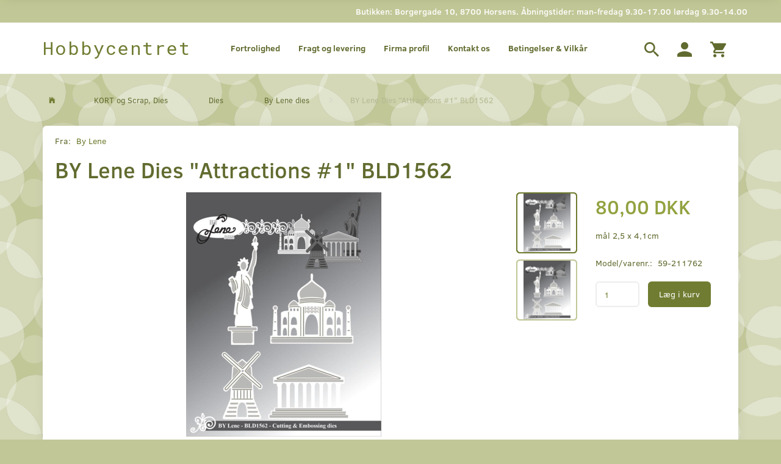

--- FILE ---
content_type: text/html; charset=UTF-8
request_url: https://hobbycentret.dk/by-lene-dies-367/by-lene-dies-attractions-1-bld1562-p19389
body_size: 24430
content:
<!doctype html>
<html class="no-js  "
	lang="da"
>
<head>
			<title>BY Lene Dies &quot;Attractions #1&quot; BLD1562 | KUN 80,00 DKK</title>
		<meta charset="utf-8">
		<meta http-equiv="X-UA-Compatible" content="IE=edge">
				<meta name="description" content="Køb BY Lene Dies &amp;quot;Attractions #1&amp;quot; BLD1562 til KUN 80,00 DKK hos  Hobbycentret | Stort Online Udvalg | Fysisk butik i Horsens">
				<meta name="keywords" content="">
		<meta name="viewport" content="width=device-width, initial-scale=1">
											
	<meta property="og:site_name" content="Hobbybutik i Horsens | Køb Kreative Ting | Online &amp; Fysisk hobbyshop">
	<meta property="og:type" content="product">
	<meta property="og:title" content="BY Lene Dies &quot;Attractions #1&quot; BLD1562 | KUN 80,00 DKK">
	<meta property="og:url" content="https://hobbycentret.dk/by-lene-dies-367/by-lene-dies-attractions-1-bld1562-p19389">
	<meta property="og:image" content="https://hobbycentret.dk/media/cache/fb_image_thumb/product-images/19/38/9/211762-by-lene-dies-attractions-1-bld15621681839831.9079.jpg.jpeg?1681839831">
	<meta property="og:description" content="mål 2,5 x 4,1cm">
					<link rel="alternate" hreflang="x-default" href="https://hobbycentret.dk/by-lene-dies-367/by-lene-dies-attractions-1-bld1562-p19389">
			<link rel="alternate" hreflang="da-dk" href="https://hobbycentret.dk/by-lene-dies-367/by-lene-dies-attractions-1-bld1562-p19389">
		
	<link rel="apple-touch-icon" href="/apple-touch-icon.png?v=703843044">
	<link rel="icon" href="/favicon.ico?v=15113656">

			<noscript>
	<style>
		.mm-inner .dropup,
		.mm-inner .dropdown {
			position: relative !important;
		}

		.dropdown:hover > .dropdown-menu {
			display: block !important;
			visibility: visible !important;
			opacity: 1;
		}

		.image.loading {
			opacity: 1;
		}

		.search-popup:hover .search {
			display: block;
		}
	</style>
</noscript>

<link rel="stylesheet" href="/build/frontend-theme/480.04a0f6ae.css"><link rel="stylesheet" href="/build/frontend-theme/theme.35f7cb2e.css">
	
			<script id="obbIePolyfills">

	/**
	 * Object.assign() for IE11
	 * https://developer.mozilla.org/en-US/docs/Web/JavaScript/Reference/Global_Objects/Object/assign#Polyfill
	 */
	if (typeof Object.assign !== 'function') {

		Object.defineProperty(Object, 'assign', {

			value: function assign(target, varArgs) {

				// TypeError if undefined or null
				if (target == null) {
					throw new TypeError('Cannot convert undefined or null to object');
				}

				var to = Object(target);

				for (var index = 1; index < arguments.length; index++) {

					var nextSource = arguments[index];

					if (nextSource != null) {

						for (var nextKey in nextSource) {

							// Avoid bugs when hasOwnProperty is shadowed
							if (Object.prototype.hasOwnProperty.call(nextSource, nextKey)) {
								to[nextKey] = nextSource[nextKey];
							}
						}
					}
				}

				return to;
			},

			writable: true,
			configurable: true
		});
	}

</script>
<script id="obbJqueryShim">

		!function(){var n=[],t=function(t){n.push(t)},o={ready:function(n){t(n)}};window.jQuery=window.$=function(n){return"function"==typeof n&&t(n),o},document.addEventListener("obbReady",function(){for(var t=n.shift();t;)t(),t=n.shift()})}();

	
</script>

<script id="obbInit">

	document.documentElement.className += (self === top) ? ' not-in-iframe' : ' in-iframe';

	window.obb = {

		DEVMODE: false,

		components: {},

		constants: {
			IS_IN_IFRAME: (self !== top),
		},

		data: {
			possibleDiscountUrl: '/discount/check-product',
			possibleWishlistUrl: '/wishlist/check',
			buildSliderUrl: '/slider',
		},

		fn: {},

		jsServerLoggerEnabled: false,
	};

</script>
<script id="obbConstants">

	/** @lends obbConstants */
	obb.constants = {
		HOST: 'https://hobbycentret.dk',

		// Environment
		IS_PROD_MODE: true,
		IS_DEV_MODE: false,
		IS_TEST_MODE: false,
		IS_TEST_RUNNING: document.documentElement.hasAttribute('webdriver'),

		// Browser detection
		// https://stackoverflow.com/a/23522755/1949503
		IS_BROWSER_SAFARI: /^((?!chrome|android).)*safari/i.test(navigator.userAgent),

		// Current currency
		CURRENCY: 'DKK',
		// Current currency
		CURRENCY_OPT: {
			'left': '',
			'right': ' DKK',
			'thousand': '.',
			'decimal': ',',
		},

		LOCALES: [{"code":"da","locale":"da_dk"}],

		// Common data attributes
		LAZY_LOAD_BOOL_ATTR: 'data-lazy-load',

		// Current language's localization id
		LOCALE_ID: 'da',

		// Shopping cart
		SHOPPINGCART_POPUP_STATUS: false,
		BROWSER_LANGUAGE_DETECTION_ENABLE: false,
		CART_COOKIE_GUEST_ID: '_gpp_gcid',
		CART_COOKIE_POPUP_FLAG: '_gpp_sc_popup',
		CART_IMAGE_WIDTH: '40',
		CART_IMAGE_HEIGHT: '40',

		COOKIE_FE_LIST_VIEW: '_gpp_shop_clw',
		COOKIE_FE_USER: '_gpp_y',
		COOKIE_FE_PURCHASE_SESSION: '_gpp_purchase_session',
		COOKIE_FE_TRACKING: '_gpp_tupv',
		COOKIE_FE_AGE: '_gpp_age',
		COOKIE_FE_LANGUAGE: '_gpp_shop_language',

		// Category page
		PRODUCT_LISTING_LAYOUT: 'grid',

		// Category filters
		FILTER_ANIMATION_DURATION: 400,
		FILTER_UPDATE_NUMBER_OF_PRODUCTS_DELAY: 400,
		FILTER_APPLY_DELAY: 2000,
		FILTER_PARAMS_WITH_MULTIPLE_VALUES_REGEXP: '^(av-\\d+|br|cat|stock|g-\\d+)$',

		// Viewport breakpoint widths
		viewport: {
			XP_MAX: 479,
			XS_MIN: 480,
			XS_MAX: 799,
			SM_MIN: 800,
			SM_MAX: 991,
			MD_MIN: 992,
			MD_MAX: 1199,
			LG_MIN: 1200,

			WIDTH_PARAM_IN_REQUEST: 'viewport_width',
			XP: 'xp',
			XS: 'xs',
			SM: 'sm',
			MD: 'md',
			LG: 'lg',
		},

		IS_SEARCH_AUTOCOMPLETE_ENABLED: true
	};

</script>

<script id="obbCookies">
	(function() {

		var obb = window.obb;

		obb.fn.setCookie = function setCookie(cname, cvalue, exdays) {
			var d = new Date();
			d.setTime(d.getTime() + (exdays * 24 * 60 * 60 * 1000));
			var expires = "expires=" + d.toUTCString();
			document.cookie = cname + "=" + cvalue + "; " + expires;
		};

		obb.fn.getCookie = function getCookie(cname) {
			var name = cname + "=";
			var ca = document.cookie.split(';');
			for (var i = 0; i < ca.length; i++) {
				var c = ca[i];
				while (c.charAt(0) == ' ') {
					c = c.substring(1);
				}
				if (c.indexOf(name) == 0) {
					return c.substring(name.length, c.length);
				}
			}
			return false;
		};

		
	})();
</script>

<script id="obbTranslations">

	/** @lends obbTranslations */
	obb.translations = {

		categories: "Kategorier",
		brands: "M\u00e6rker",
		products: "Produkter",
		pages: "Information",

		confirm: "Bekr\u00e6ft",
		confirmDelete: "Er du sikker p\u00e5 at du vil slette dette?",
		confirmDeleteWishlist: "Er du sikker p\u00e5 at du vil slette denne \u00f8nskeliste, med alt indhold?",

		add: "Tilf\u00f8j",
		moreWithEllipsis: "L\u00e6s mere...",

		foundProduct: "Fundet %s produkter",
		foundProducts: "%s produkter fundet",
		notAvailable: "Ikke tilg\u00e6ngelig",
		notFound: "Ikke fundet",
		pleaseChooseVariant: "V\u00e6lg venligst en variant",
		pleaseChooseAttribute: "V\u00e6lg venligst %s",
		pleaseChooseAttributes: "V\u00e6lg venligst %s og %s",

		viewAll: "Vis alle",
		viewAllFrom: "Se alle fra",
		quantityStep: "Denne vare s\u00e6lges kun i antal\/kolli af %s",
		quantityMinimum: "Minimum k\u00f8b af denne vare er %s",
		quantityMaximum: "Maks %s stk. kan k\u00f8bes af denne vare",

		notifications: {

			fillRequiredFields: "Ikke alle obligatoriske felter er udfyldt",
		},
		notAllProductAvaliableInSet: "Desv\u00e6rre er alle produkter i dette s\u00e6t ikke tilg\u00e6ngelige. V\u00e6lg en venligst en anden variant, eller fjern produkter som ikke er tilg\u00e6ngelige.",
		wasCopiedToClipboard: "Text was copied to clipboard",
	};

</script>


	
	<link rel="icon" href="/favicon.ico">
	
<script async src="https://www.googletagmanager.com/gtag/js?id=G-RFZLVDB6F0"></script>
<script id="OBBGoogleAnalytics4">
	window.dataLayer = window.dataLayer || [];

	function gtag() {
		dataLayer.push(arguments);
	}

	gtag('js', new Date());

	gtag('config', 'G-RFZLVDB6F0', {
		'anonymize_ip': false
		 });


	gtag('event', 'view_item', {
		currency: "DKK",
		value: 80,
		items: [
			{
				"item_id": "19389",
				"item_name": "BY\u0020Lene\u0020Dies\u0020\u0022Attractions\u0020\u00231\u0022\u0020BLD1562",
				"item_brand": "By\u0020Lene",
				"item_category": "KORT\u0020og\u0020Scrap,\u0020Dies\u0020\/\u0020Dies\u0020\/\u0020By\u0020Lene\u0020dies",
				"quantity": 1,
				"price": 80,
				"url": "https://hobbycentret.dk/by-lene-dies-367/by-lene-dies-attractions-1-bld1562-p19389",
				"image_url": "https://hobbycentret.dk/media/cache/product_info_main_thumb/product-images/19/38/9/211762-by-lene-dies-attractions-1-bld15621681839831.9079.jpg.jpeg"
			}
		]
	});



</script>
<!-- Start e-maerket widget -->
<script type="text/javascript">
(function (d, l) {var h = d.getElementsByTagName("head")[0],s = d.createElement("script");s.type = "text/javascript";s.async = true;s.src = l;h.appendChild(s);})(document, 'https://widget.emaerket.dk/js/0e0823b49522d86c4503682d2a289d69');
</script>
<!-- // end e-maerket widget --><!-- Google Tag Manager -->
<script>(function(w,d,s,l,i){w[l]=w[l]||[];w[l].push({'gtm.start':
new Date().getTime(),event:'gtm.js'});var f=d.getElementsByTagName(s)[0],
j=d.createElement(s),dl=l!='dataLayer'?'&l='+l:'';j.async=true;j.src=
'https://www.googletagmanager.com/gtm.js?id='+i+dl;f.parentNode.insertBefore(j,f);
})(window,document,'script','dataLayer','GTM-WXGZVC3');</script>
<!-- End Google Tag Manager --><meta name="facebook-domain-verification" content="a3c0dwyqld3q58rq2uoe30oq9euhw4" /><!-- Facebook Pixel Code -->
<script>
	if (!fbEventId) {
		let myHeaders = new Headers();
		let age = myHeaders.get('Age');
		var fbEventId = age ? Date.now() + Math.random() : '';
	}

	!function(f,b,e,v,n,t,s)
	{if(f.fbq)return;n=f.fbq=function(){n.callMethod?
		n.callMethod.apply(n,arguments):n.queue.push(arguments)};
		if(!f._fbq)f._fbq=n;n.push=n;n.loaded=!0;n.version='2.0';
		n.queue=[];t=b.createElement(e);t.async=!0;
		t.src=v;s=b.getElementsByTagName(e)[0];
		s.parentNode.insertBefore(t,s)}(window, document,'script',
		'https://connect.facebook.net/en_US/fbevents.js');
	fbq('init', '475403456509285');
			fbq('track', 'ViewContent', {
			currency: "DKK",
			value: 64,
			content_ids: 19389,
			content_name: 'BY Lene Dies &quot;Attractions #1&quot; BLD1562',
			content_type: 'product',
			product_catalog_id: '604620404422949',
			content_category: 'By Lene dies'
		}, {eventID: fbEventId});
		$(function () {
		fbq('track', 'PageView', {}, {eventID: fbEventId});
		$(document).on('obbAjaxLoadFirstTarget.cart', function (event, params) {
			if (!params.success || !params.eventTrackingData) {
				return;
			}
			const products = params.eventTrackingData.products ? params.eventTrackingData.products : [];
			let addProductData = [];
			let productDataValue = 0;
			let productType = 'product';
			let productIds = [];
			products.forEach(function (product) {
				const quantity = fetchQuantityFromParameters(params.additionalParameters);
				if(product.articleId) {
					productType = 'product_group';
				}
				productDataValue += product.value * quantity;
				addProductData.push({
					id: product.productId,
					quantity: quantity ? quantity : 1
				});
				productIds.push(product.productId);
			});
			if (params.eventName === 'cart.add') {
				fbq('track', 'AddToCart', {
					value: productDataValue,
					currency: 'DKK',
					contents: addProductData,
					content_ids: productIds,
					content_type: productType,
					product_catalog_id: '604620404422949',
				}, {eventID: getArticleLines()});
			}
		});
	});
	function fetchQuantityFromParameters(queryString) {
		const splitedParams = queryString.split("&");
		for (let i = 0; i < splitedParams.length; i++) {
			if (~splitedParams[i].indexOf('quantity')) {
				return splitedParams[i].match(/=(\d+)/)[1];
			}
		}
		return null;
	}

	function getArticleLines() {
		let exists = [];
		let cartLineQty = '';

		$('.cart-item-quantity').filter(function () {
			const cartLineId = this.name.replace(/\D/g, '');
			if (!_.includes(exists, cartLineId)) {
				exists.push(cartLineId);
				cartLineQty += cartLineId + this.value;
			}
		});
		return cartLineQty;
	}
</script>
<noscript><img height="1" width="1" style="display:none"
               src="https://www.facebook.com/tr?id=475403456509285&ev=PageView&noscript=1"
	/></noscript>
<!-- End Facebook Pixel Code --><meta name="google-site-verification" content="W9jXvvwhdFNevncGnnlTBbXgBxvtfFvr_RAtfrML44E" />
</head>

<body class="	page-product pid19389 	
 ">
	<!-- Google Tag Manager (noscript) -->
<noscript><iframe src="https://www.googletagmanager.com/ns.html?id=GTM-WXGZVC3"
height="0" width="0" style="display:none;visibility:hidden"></iframe></noscript>
<!-- End Google Tag Manager (noscript) -->

	<div id="page-wrapper" class="page-wrapper">

		<section id="page-inner" class="page-inner">

			<header id="header" class="site-header">
									
<div
	class="navbar-default navbar-mobile visible-xp-block visible-xs-block "
	data-hook="mobileNavbar"
	role="tabpanel"
>
	<div class="container">

		<div class="clearfix">
			
<div
	class="sidebar-toggle-wrap visible-xp-block visible-xs-block pull-left"
>
	<button
		class="btn btn-default sidebar-toggle sidebar-toggle-general"
		data-hook="toggleMobileMenu"
	>
		<i class="icon-bars">
			<span class="sr-only">Skifte navigation</span>
			<span class="icon-bar"></span>
			<span class="icon-bar"></span>
			<span class="icon-bar"></span>
		</i>
		<span>Menu</span>
	</button>
</div>

			<ul class="nav navbar-nav nav-pills navbar-mobile-tabs pull-right">

				<li>
					<a
						class="toggle-price-vat"
						title="Vis&#x20;priser&#x20;ekskl.&#x20;moms"
						href="https://hobbycentret.dk/_switch/price_vat"
					>
						<i class="glyphicon glyphicon-euro"></i>
					</a>
				</li>
				<li>
					<a
						class="toggle-tab-search"
						title="Søg"
						data-toggle="pill"
					>
						<i class="glyphicon glyphicon-search"></i>
					</a>
				</li>
				
				<li>
											<a
							class="login"
							data-hook="mobileNavbar-loginButton"
							title="Login"
							href="/user/"
							data-toggle="modal"
							data-target="#login-modal"
						>
							<i class="glyphicon glyphicon-user"></i>
						</a>
									</li>

									<li>
						<a
							class="toggle-tab-minicart "
							title="Cart"
							data-hook="mobileNavbar"
							href="#navbarMobileMinicart"
							data-toggle="pill"
						>
							<i class="glyphicon glyphicon-shopping-cart"></i>
							<span class="count badge"></span>
						</a>
					</li>
				
			</ul>
		</div>

		<div class="tab-content">
			<div
				class="tab-pane fade page-content tab-userbar"
				id="navbarMobileUserbar"
				data-hook="mobileNavbar-userMenu"
				role="tabpanel"
			>
				<ul class="nav navbar-nav">
					

					<li>
			<a class="login login-link"
   href="/user/"
   title="Login"
   data-toggle="modal"
   data-target="#login-modal"
	>
	<i class="glyphicon glyphicon-user"></i>
	<span class="title">
		Log ind
	</span>
</a>
		</li>
	
				</ul>
			</div>
		</div>

	</div>
</div>
														<nav class="navbar navbar-inverse hidden-xp hidden-xs" role="navigation">
        <div class="container">
            <div class="collapse navbar-collapse">
                
 

                <div class="custom-text navbar-left navbar-right" style="">
                    



<h5 style="text-align: center;">Butikken: Borgergade 10, 8700 Horsens. Åbningstider: man-fredag 9.30-17.00 lørdag 9.30-14.00</h5>
                </div>
            </div>
        </div>
    </nav>
    <div class="navbar navbar-default navbar-fixed-height">
        <div class="container">
            <div class="row">
                <div class="col-md-6">
                    
<div
	class="logo navbar-left navbar-nav logo-kind-text"
	
	id="logo"
>
	<a
			aria-label="Hobbycentret"
			href="/"
			data-store-name="Hobbycentret"
		><span class="logo-text">Hobbycentret</span></a></div>
                </div>
                <div class="col-md-18">
                    <nav class="navbar-right navbar-nav hidden-xp hidden-xs hidden-xp" role="navigation">
                        
<ul class="search-popup nav navbar-nav pull-left"
	
>
	<li
		class="dropdown"
	>
		<a
			href="#"
					>
			<i class="glyphicon glyphicon-search"></i>
		</a>
	</li>
</ul>
 

	<ul
		class="userbar nav navbar-nav pull-left"
		id="userbar"
		
	>

		
					<li>
				<a class="login login-link"
   href="/user/"
   title="Login"
   data-toggle="modal"
   data-target="#login-modal"
	>
	<i class="glyphicon glyphicon-user"></i>
	<span class="title">
		Log ind
	</span>
</a>
			</li>
			</ul>

 
	<ul
		class="minicart minicart-wide  nav navbar-nav pull-right"
		id="minicart"
		
	>
		<li
			class="dropdown"
			data-backdrop="static"
			data-dropdown-align="right"
			data-reload-name="cart"
			data-reload-url="/cart/show/minicart/wide"
		>
			
<a aria-label="Indkøbskurv" href="/cart/"  data-toggle="dropdown" data-hover="dropdown" data-link-is-clickable>

	<i class="glyphicon glyphicon-shopping-cart"></i>
	<span class="title">
		Indkøbskurv
	</span>
	<span class="total">
		
	</span>
	<span class="count badge">
		0
	</span>

</a>

<div class="dropdown-menu prevent-click-event-propagation">
	

	<div class="cart cart-wide panel panel-default  "
		
	>
		<div class="panel-heading">
			Indkøbskurv
		</div>

		<div class="panel-body"
			 data-reload-name="cart"
			 data-reload-url="/cart/show/cartbody_minified/wide"
		>
			

	<div class="inner empty">
		<span class="empty-cart-message">
			Din indkøbskurv er tom!
		</span>
	</div>




			
	<div class="cards ">
					<img src="https://hobbycentret.dk/media/cache/small_cards/images/certificates/dankort.gif" alt="paymentlogo">
					<img src="https://hobbycentret.dk/media/cache/small_cards/images/certificates/maestro.gif" alt="paymentlogo">
					<img src="https://hobbycentret.dk/media/cache/small_cards/images/certificates/mastercard.gif" alt="paymentlogo">
					<img src="https://hobbycentret.dk/media/cache/small_cards/images/certificates/visa.gif" alt="paymentlogo">
					<img src="https://hobbycentret.dk/media/cache/small_cards/images/certificates/visa_electron.gif" alt="paymentlogo">
			</div>
		</div>

		<div class="panel-footer">

			<form action="/checkout">
				<button type="submit" class="btn btn-primary btn-block">
					Til kassen
				</button>
			</form>

			<form action="/cart/">
				<button type="submit" class="btn btn-default btn-block">
					Se indkøbskurv
				</button>
			</form>
		</div>

	</div>
</div>

		</li>
	</ul>
                    </nav> 
	
	<ul class="info-menu nav nav-links navbar-left navbar-nav hidden-xp hidden-xs">
		
	
	
		
		<li class="navbar-left navbar-nav hidden-xp hidden-xs ">
			<a href="/information/fortrolighed/">
				Fortrolighed
			</a>
		</li>

	
		
		<li class="navbar-left navbar-nav hidden-xp hidden-xs ">
			<a href="/information/fragt-og-levering/">
				Fragt og levering
			</a>
		</li>

	
		
		<li class="navbar-left navbar-nav hidden-xp hidden-xs ">
			<a href="/information/firma-profil/">
				Firma profil
			</a>
		</li>

	
		
		<li class="navbar-left navbar-nav hidden-xp hidden-xs ">
			<a href="/information/contact/">
				Kontakt os
			</a>
		</li>

	
		
		<li class="navbar-left navbar-nav hidden-xp hidden-xs ">
			<a href="/information/betingelser-vilkar/">
				Betingelser & Vilkår
			</a>
		</li>

	

	</ul>


                </div>
            </div>
        </div>
    </div>								<div class="section-border container"></div>
			</header>

				<style>
	@media (min-width: 800px) {

		.thumbnails-on-left .product-images-main {
			margin-left: 120px;
		}

		.thumbnails-on-right .product-images-main {
			margin-right: 120px;
		}

		.thumbnails-on-left .product-images-additional ul,
		.thumbnails-on-right .product-images-additional ul {
			max-width: 100px;
		}
	}
	.thumbnails-freeze {
		&.thumbnails-on-left .product-images-main {
			margin-left: 120px;
		}

		&.thumbnails-on-right .product-images-main {
			margin-right: 120px;
		}

		&.thumbnails-on-left .product-images-additional ul,
		&.thumbnails-on-right .product-images-additional ul {
			max-width: 100px;
		}
	}
</style>
	<main
		id="main"
		class="site-main product-info product pid19389 has-variants-compact no-options variants-template-constructor no-variant-preselect"
		data-product-id="19389"
		data-variants-template="constructor"
	>

		<div class="container">
			<div id="notification">
																</div>
		</div>

			<div class="container">
		<ol
	id="breadcrumb"
	class="breadcrumb "
	itemscope itemtype="https://schema.org/BreadcrumbList"
>
							
		<li class="breadcrumb-item  "
			
		>
							<a
					
					href="/"
				>
					<span
						class="title"
						itemprop="name"
					>
						Forside
					</span>
				</a>
									</li>
							
		<li class="breadcrumb-item  "
			itemprop="itemListElement" itemtype="https://schema.org/ListItem" itemscope
		>
							<a
					itemtype="https://schema.org/Thing" itemprop="item"
					href="/kort-og-scrap-dies-545/"
				>
					<span
						class="title"
						itemprop="name"
					>
						KORT og Scrap, Dies
					</span>
				</a>
				<meta itemprop="position" content="2" />					</li>
							
		<li class="breadcrumb-item  "
			itemprop="itemListElement" itemtype="https://schema.org/ListItem" itemscope
		>
							<a
					itemtype="https://schema.org/Thing" itemprop="item"
					href="/dies-39/"
				>
					<span
						class="title"
						itemprop="name"
					>
						Dies
					</span>
				</a>
				<meta itemprop="position" content="3" />					</li>
							
		<li class="breadcrumb-item breadcrumb-parent-category "
			itemprop="itemListElement" itemtype="https://schema.org/ListItem" itemscope
		>
							<a
					itemtype="https://schema.org/Thing" itemprop="item"
					href="/by-lene-dies-367/"
				>
					<span
						class="title"
						itemprop="name"
					>
						By Lene dies
					</span>
				</a>
				<meta itemprop="position" content="4" />					</li>
							
		<li class="breadcrumb-item  active"
			
		>
							<span class="title">
					BY Lene Dies "Attractions #1" BLD1562
				</span>
					</li>
	
</ol>
	</div>

	<div class="container">
		<div class="row">

			<div class="col-md-24">
				<div class="page-content">
		
	
<div class="product-main ">
	
	<div class="property brand ">
		<span class="term">
			Fra:
		</span>
		<span class="definition">
						<a href="/by-lene/">
				By Lene
			</a>
					</span>
	</div>
</div>
	
<div class="product-main ">
	<h1 class="product-title" itemprop="name">
		BY Lene Dies &quot;Attractions #1&quot; BLD1562
	</h1>
</div>

	<div class="col-md-19">
		
<div class="product-images thumbnails-on-right has-thumbnail-slider "
	data-thumbnails-on="right"
	>

	<div class="labels">
	
	
	
	
	
	


</div>

			
<div class="product-images-main"
	 id="productImage19389"
	 data-product-id="19389"
>
	<ul class="bxslider"
		data-id="19389"
		data-widget-type="productDetailsImage"
		data-bxslider-options="{
    &quot;pagerCustom&quot;: &quot;#productThumbnails19389 ul&quot;,
    &quot;slideWidth&quot;: 400,
    &quot;swipeThreshold&quot;: 70,
    &quot;useCSS&quot;: true
}"
			>
				
			
			
			<li>
				<a class="fancybox" data-fancybox="product-gallery"
				   href="https://hobbycentret.dk/media/cache/product_original/product-images/19/38/9/211762-by-lene-dies-attractions-1-bld15621681839831.9079.jpg.jpeg?1681839831"
				   rel="product-gallery"
				   title="BY&#x20;Lene&#x20;Dies&#x20;&quot;Attractions&#x20;&#x23;1&quot;&#x20;BLD1562"
				>
					
<div
		class="image image-wrapped image-responsive image-center  img-box-width"
				style="max-width: 400px; "
		data-id="15706"
	><div class="img-box-height"
			 style="padding-bottom: 100%;"
		><div class="img-wrap"><div class="img-background img-border"></div><div class="img-content"><span
							class="img-upscaled img-border "

							 title="BY Lene Dies &quot;Attractions #1&quot; BLD1562" 
															style="background-image: url('https://hobbycentret.dk/media/cache/product_info_main_thumb/product-images/19/38/9/211762-by-lene-dies-attractions-1-bld15621681839831.9079.jpg.jpeg?1681839831');"
							
							
						></span><img
							class="img img-border  cloudzoom default"

							 alt="BY Lene Dies &quot;Attractions #1&quot; BLD1562" 							 title="BY Lene Dies &quot;Attractions #1&quot; BLD1562" 
															src="https://hobbycentret.dk/media/cache/product_info_main_thumb/product-images/19/38/9/211762-by-lene-dies-attractions-1-bld15621681839831.9079.jpg.jpeg?1681839831"
							
											data-cloudzoom="
					autoInside: '991',
					captionSource: 'none',
					disableZoom: 'auto',
					zoomImage: 'https://hobbycentret.dk/media/cache/product_original/product-images/19/38/9/211762-by-lene-dies-attractions-1-bld15621681839831.9079.jpg.jpeg?1681839831',
					zoomSizeMode: 'image',
				"
			 itemprop="image"style="height:100%; width: auto;" width="400" height="320"
						><noscript><img
								class="img-border  cloudzoom default"
								src="https://hobbycentret.dk/media/cache/product_info_main_thumb/product-images/19/38/9/211762-by-lene-dies-attractions-1-bld15621681839831.9079.jpg.jpeg?1681839831"
								 alt="BY Lene Dies &quot;Attractions #1&quot; BLD1562" 								 title="BY Lene Dies &quot;Attractions #1&quot; BLD1562" 							></noscript></div><div class="img-overlay"></div></div></div></div>				</a>
			</li>
		
			
			
			<li>
				<a class="fancybox" data-fancybox="product-gallery"
				   href="https://hobbycentret.dk/media/cache/product_original/product-images/19/38/9/211762-by-lene-dies-attractions-1-bld15621681839843.5748.jpg.jpeg?1681839843"
				   rel="product-gallery"
				   title="BY&#x20;Lene&#x20;Dies&#x20;&quot;Attractions&#x20;&#x23;1&quot;&#x20;BLD1562"
				>
					
<div
		class="image image-wrapped image-responsive image-center  img-box-width"
				style="max-width: 400px; "
		data-id="15707"
	><div class="img-box-height"
			 style="padding-bottom: 100%;"
		><div class="img-wrap"><div class="img-background img-border"></div><div class="img-content"><span
							class="img-upscaled img-border "

							 title="BY Lene Dies &quot;Attractions #1&quot; BLD1562" 
															style="background-image: url('https://hobbycentret.dk/media/cache/product_info_main_thumb/product-images/19/38/9/211762-by-lene-dies-attractions-1-bld15621681839843.5748.jpg.jpeg?1681839843');"
							
							
						></span><img
							class="img img-border  cloudzoom"

							 alt="BY Lene Dies &quot;Attractions #1&quot; BLD1562" 							 title="BY Lene Dies &quot;Attractions #1&quot; BLD1562" 
															src="https://hobbycentret.dk/media/cache/product_info_main_thumb/product-images/19/38/9/211762-by-lene-dies-attractions-1-bld15621681839843.5748.jpg.jpeg?1681839843"
							
											data-cloudzoom="
					autoInside: '991',
					captionSource: 'none',
					disableZoom: 'auto',
					zoomImage: 'https://hobbycentret.dk/media/cache/product_original/product-images/19/38/9/211762-by-lene-dies-attractions-1-bld15621681839843.5748.jpg.jpeg?1681839843',
					zoomSizeMode: 'image',
				"
			style="height:100%; width: auto;" width="400" height="320"
						><noscript><img
								class="img-border  cloudzoom"
								src="https://hobbycentret.dk/media/cache/product_info_main_thumb/product-images/19/38/9/211762-by-lene-dies-attractions-1-bld15621681839843.5748.jpg.jpeg?1681839843"
								 alt="BY Lene Dies &quot;Attractions #1&quot; BLD1562" 								 title="BY Lene Dies &quot;Attractions #1&quot; BLD1562" 							></noscript></div><div class="img-overlay"></div></div></div></div>				</a>
			</li>
		
			</ul>

	<div class="img-box-width image-wrapped image-vertical-placeholder"
	 style="display: none; max-width: 400px;"
>
	<div class="img-box-height"
		 style="padding-bottom: 100%;"
	>
	</div>
</div>
	<div class="thumbnail-zoom-wrapper">
		<a class="btn btn-link thumbnail-zoom" id="slider-popup" href=""
		>Zoom</a>
	</div>
</div>
		

	<div class="product-images-additional"
		 id="productThumbnails19389"
		 data-product-id="19389"
	>
		<ul class="list-inline  bxslider invisible "
							data-id="19389"
				data-widget-type="productDetailsThumbnails"
				data-bxslider-options="{
    &quot;mode&quot;: &quot;vertical&quot;,
    &quot;preventDefaultSwipeY&quot;: true,
    &quot;swipeThreshold&quot;: 20,
    &quot;useCSS&quot;: true,
    &quot;slideWidth&quot;: 100
}"
				data-thumbnails-on="right"
								>
							<li>
					<a class="bx-pager-link image-upscale"
					   href="#"
					   data-image="https://hobbycentret.dk/media/cache/product_info_main_thumb/product-images/19/38/9/211762-by-lene-dies-attractions-1-bld15621681839831.9079.jpg.jpeg?1681839831"
					   data-slide-index="0"
					   data-attribute-id="0"
					>
						
<div
		class="image image-wrapped image-fixed-size image-center  img-box-width"
				style="max-width: 100px; width: 100px;"
		
	><div class="img-box-height"
			 style="padding-bottom: 100%;"
		><div class="img-wrap"><div class="img-background img-border"></div><div class="img-content"><span
							class="img-upscaled img-border "

							 title="BY Lene Dies &quot;Attractions #1&quot; BLD1562" 
															style="background-image: url('https://hobbycentret.dk/media/cache/product_info_small_thumb/product-images/19/38/9/211762-by-lene-dies-attractions-1-bld15621681839831.9079.jpg.jpeg?1681839831');"
							
							
						></span><img
							class="img img-border "

							 alt="BY Lene Dies &quot;Attractions #1&quot; BLD1562" 							 title="BY Lene Dies &quot;Attractions #1&quot; BLD1562" 
															src="https://hobbycentret.dk/media/cache/product_info_small_thumb/product-images/19/38/9/211762-by-lene-dies-attractions-1-bld15621681839831.9079.jpg.jpeg?1681839831"
							
							style="height:100%; width: auto;" width="100" height="80"
						><noscript><img
								class="img-border "
								src="https://hobbycentret.dk/media/cache/product_info_small_thumb/product-images/19/38/9/211762-by-lene-dies-attractions-1-bld15621681839831.9079.jpg.jpeg?1681839831"
								 alt="BY Lene Dies &quot;Attractions #1&quot; BLD1562" 								 title="BY Lene Dies &quot;Attractions #1&quot; BLD1562" 							></noscript></div><div class="img-overlay"></div></div></div></div>					</a>
				</li>
							<li>
					<a class="bx-pager-link image-upscale"
					   href="#"
					   data-image="https://hobbycentret.dk/media/cache/product_info_main_thumb/product-images/19/38/9/211762-by-lene-dies-attractions-1-bld15621681839843.5748.jpg.jpeg?1681839843"
					   data-slide-index="1"
					   data-attribute-id="0"
					>
						
<div
		class="image image-wrapped image-fixed-size image-center  img-box-width"
				style="max-width: 100px; width: 100px;"
		
	><div class="img-box-height"
			 style="padding-bottom: 100%;"
		><div class="img-wrap"><div class="img-background img-border"></div><div class="img-content"><span
							class="img-upscaled img-border "

							 title="BY Lene Dies &quot;Attractions #1&quot; BLD1562" 
															style="background-image: url('https://hobbycentret.dk/media/cache/product_info_small_thumb/product-images/19/38/9/211762-by-lene-dies-attractions-1-bld15621681839843.5748.jpg.jpeg?1681839843');"
							
							
						></span><img
							class="img img-border "

							 alt="BY Lene Dies &quot;Attractions #1&quot; BLD1562" 							 title="BY Lene Dies &quot;Attractions #1&quot; BLD1562" 
															src="https://hobbycentret.dk/media/cache/product_info_small_thumb/product-images/19/38/9/211762-by-lene-dies-attractions-1-bld15621681839843.5748.jpg.jpeg?1681839843"
							
							style="height:100%; width: auto;" width="100" height="80"
						><noscript><img
								class="img-border "
								src="https://hobbycentret.dk/media/cache/product_info_small_thumb/product-images/19/38/9/211762-by-lene-dies-attractions-1-bld15621681839843.5748.jpg.jpeg?1681839843"
								 alt="BY Lene Dies &quot;Attractions #1&quot; BLD1562" 								 title="BY Lene Dies &quot;Attractions #1&quot; BLD1562" 							></noscript></div><div class="img-overlay"></div></div></div></div>					</a>
				</li>
								</ul>
	</div>

	</div>
	</div>

	<div class="col-md-5">

							
		

<div class="pid19389 variant-price variant-property product-main ">
	

<div class="property choice price id19389 id-main vid19425 ">

	
		<div class="prices-list">

			
			<div class="regular
											">

																								
								<span class="price-label">
					
				</span>
				
				
				<span class="price-value">
					80,00 DKK
									</span>
				

			</div>


			
			
						
					</div>

	
</div>
	
	
			
		
</div>


		
<div class="pid19389 variant-tier-price variant-property product-main ">
	


</div>
		
<div class="product-main ">
	<div class="property product-summary "
					itemprop="description"
			>
		<p>mål 2,5 x 4,1cm</p>

			</div>
</div>
					

	<div class="pid19389 variant-model variant-property product-main ">
		<div class="property choice model id19389 id-main vid19425 ">
		<span class="term">
			Model/varenr.:
		</span>
		<span class="definition">
			59-211762
		</span>
	</div>

</div>

				<div class="pid19389 variant-weight variant-property product-main ">
	
</div>
		


		<div class="well">
			
			

	<div class="pid19389 variant-stock variant-property product-main ">
	


	</div>

			<div class="block inline-blocks">
				

<div
	class="pid19389 variant-quantity variant-property "
>
		<div
		class="property quantity choice id19389 vid19425 id-main "
	>
		<label for="article-qty-19425">
			Antal
		</label>

		<div class="input-group input-quantity-controls-group ">
			<div class="input-group-addon quantity-decrease disabled">
				<i class="glyphicon glyphicon-minus"></i>
			</div>

			<input
				class="form-control "
				id="article-qty-19425"
				name="quantity[19425]"
				type="number"
				value="1"
								min="1"
				step="1"
				data-quantity-in-stock="9"
				data-form-controls-group-id="product-details-19389"
			>

			<div class="input-group-addon quantity-increase">
				<i class="glyphicon glyphicon-plus"></i>
			</div>
		</div>

		
	</div>
</div>

				


	
<div class="pid19389 variant-buy variant-property product-main "
>
	<form
		action="/cart/add/articles/"
		method="post"
		class="clearfix"
		data-form-controls-group-id="product-details-19389"
		data-submit-executor
	>
		
	<div class="property buy choice id19389 vid19425 id-main ">
					
<button
	class="btn buy-button "
	name="buy-btn"
	data-widget-id="MainProduct"
	value="19425"
	data-submit-reload-target="cart"
	data-submit-reload-callback="obb.components.cart.submitReloadCallback"
	data-animate="ladda"
	data-event-name="cart.add"
	data-event-tracking="{&quot;type&quot;:&quot;obbCart&quot;,&quot;category&quot;:&quot;Produkter&quot;,&quot;action&quot;:&quot;L\u00e6g i kurv&quot;,&quot;eventName&quot;:&quot;cart.add&quot;,&quot;products&quot;:[{&quot;label&quot;:&quot;SKU:19389 BY Lene Dies \&quot;Attractions #1\&quot; BLD1562&quot;,&quot;value&quot;:80,&quot;price&quot;:80,&quot;brand&quot;:&quot;By Lene&quot;,&quot;productId&quot;:19389,&quot;articleId&quot;:&quot;&quot;,&quot;variant&quot;:&quot;&quot;,&quot;id&quot;:19425,&quot;title&quot;:&quot;BY Lene Dies \&quot;Attractions #1\&quot; BLD1562&quot;,&quot;category&quot;:&quot;Nyheder Dies&quot;,&quot;categories&quot;:[&quot;Nyheder Dies&quot;,&quot;By Lene dies&quot;],&quot;image&quot;:&quot;https:\/\/hobbycentret.dk\/media\/cache\/product_info_main_thumb\/product-images\/19\/38\/9\/211762-by-lene-dies-attractions-1-bld15621681839831.9079.jpg.jpeg&quot;,&quot;url&quot;:&quot;https:\/\/hobbycentret.dk\/by-lene-dies-367\/by-lene-dies-attractions-1-bld1562-p19389&quot;}],&quot;currency&quot;:&quot;DKK&quot;}"
>
	<i class="glyphicon glyphicon-shopping-cart"></i>
	<span>
		Læg i kurv
	</span>
</button>
	
	</div>


				<input type="hidden"
			   name="buy-btn"
		       value="19425"
		>
	</form>

</div>


							</div>
		</div>

						<div class="product-main">
		<div class="property social">
			<!-- AddThis Button BEGIN --> <div class="addthis_toolbox addthis_default_style"><a href="https://addthis.com/bookmark.php?v=250" class="addthis_button_compact"></a><span class="addthis_separator"></span><a class="addthis_button_facebook"></a><a class="addthis_button_twitter"></a><a class="addthis_button_email"></a><a class="addthis_button_google_plusone" g:plusone:size="medium" g:plusone:width="150"></a><a fb:like:width="120" class="addthis_button_facebook_like"></a></div>  <script type="text/javascript" src="https://s7.addthis.com/js/250/addthis_widget.js#username=xa-4ca1ad146510449c#async=1"></script><!-- AddThis Button END -->
		</div>
	</div>
							
<div class="product-main ">
	
<div class="property freeshipping hidden " data-product="19389">
	GRATIS levering!
</div>
</div>
			</div>
</div>
								

    
<div class="product-tabs clearfix">
	<!-- Nav tabs -->
	<ul class="nav nav-tabs">
		
		
		
		
		
		
	</ul>

	<!-- Tab panes -->
	<div class="tab-content">
		
		
		
		
		
		
	</div>

	<script>
		$(function () {
			$('#product-info .nav-tabs > li:not(.tabdrop) a').eq(0).tab('show');
		});
	</script>
</div>
			</div>

		</div>
	</div>

	</main>

			<footer id="footer" class="site-footer">
				<div class="section-border container"></div>
										<div class="container">
        <div class="row">
            <div class="col-md-6">
                <div class="panel panel-default">
                    <div class="panel-heading">
                        



Informationer
                    </div>
                    <div class="panel-body">
                        
	
	<ul class="info-menu nav nav-links ">
		
	
	
		
		<li class=" ">
			<a href="/information/fortrolighed/">
				Fortrolighed
			</a>
		</li>

	
		
		<li class=" ">
			<a href="/information/fragt-og-levering/">
				Fragt og levering
			</a>
		</li>

	
		
		<li class=" ">
			<a href="/information/firma-profil/">
				Firma profil
			</a>
		</li>

	
		
		<li class=" ">
			<a href="/information/contact/">
				Kontakt os
			</a>
		</li>

	
		
		<li class=" ">
			<a href="/information/betingelser-vilkar/">
				Betingelser & Vilkår
			</a>
		</li>

	
		
		<li class=" ">
			<a href="/return-note/">
				Returneringsformular
			</a>
		</li>

	
		
		<li class=" ">
			<a href="/sitemap/">
				Oversigt
			</a>
		</li>

	
		
		<li class=" ">
			<a href="/information/nyheder/">
				Nyheder
			</a>
		</li>

	

	</ul>


                    </div>
                </div>
            </div>
            <div class="col-md-6">
                <div class="panel panel-default">
                    <div class="panel-heading">
                        



Konto
                    </div>
                    <div class="panel-body">
                        	
<ul class="account-menu nav nav-links ">

			<li class="">
			<a rel="nofollow" href="/user/">
				<span class="title">
					Min konto
				</span>
			</a>
					</li>
			<li class="">
			<a rel="nofollow" href="/user/address/">
				<span class="title">
					Adressebog
				</span>
			</a>
					</li>
			<li class="">
			<a rel="nofollow" href="/wishlist/">
				<span class="title">
					Ønskeliste
				</span>
			</a>
					</li>
			<li class="">
			<a rel="nofollow" href="/user/order">
				<span class="title">
					Ordrehistorik
				</span>
			</a>
					</li>
			<li class="">
			<a rel="nofollow" href="/newsletter/subscribe">
				<span class="title">
					Nyhedsbrev
				</span>
			</a>
					</li>
	
	</ul>
                    </div>
                </div>
            </div>
            <div class="col-md-6">
                <div class="panel panel-default" style="">
                    <div class="panel-heading">
                        



Adresse
                    </div>
                    <div class="panel-body">
                        <div class="custom-text" style="">
                            



<p>Borgergade 10</p>
<p>8700 Horsens</p>
<p>Telefon: <a href="tel:76251740">76251740</a></p>
<p>Mobil: <a href="tel:42203836">42203836</a></p>
<p><a href="/information/contact/">Email</a></p>
<p>&nbsp;</p>
                        </div>
                    </div>
                </div>
                <div class="panel panel-default" style="">
                    <div class="panel-heading">
                        



Betalingsmetoder
                    </div>
                    <div class="panel-body">
                        
	<div class="cards ">
					<img src="https://hobbycentret.dk/media/cache/small_cards/images/certificates/dankort.gif" alt="paymentlogo">
					<img src="https://hobbycentret.dk/media/cache/small_cards/images/certificates/maestro.gif" alt="paymentlogo">
					<img src="https://hobbycentret.dk/media/cache/small_cards/images/certificates/mastercard.gif" alt="paymentlogo">
					<img src="https://hobbycentret.dk/media/cache/small_cards/images/certificates/visa.gif" alt="paymentlogo">
					<img src="https://hobbycentret.dk/media/cache/small_cards/images/certificates/visa_electron.gif" alt="paymentlogo">
			</div>
                    </div>
                </div>
            </div>
            <div class="col-md-6">
                <div class="panel panel-default">
                    <div class="panel-heading">
                        



Tilmeld nyhedsbrev
                    </div>
                    <div class="panel-body">
                        
<form
	method="post"
	class="subscribe-form "
	name="newsletter_box"
	action="/newsletter/subscribe"
>
	<div class="form-group">
		<label class="sr-only" for="newsletter_subscriber_email">
			Email-adresse
		</label>
		<input
			type="email"
			class="form-control input-sm"
			id="newsletter_subscriber_email"
			name="email"
			value=""
			placeholder="Email-adresse"
		>
	</div>

	<div class="subscribe-form-description">
		
	</div>

	<div class="subscribe-form-actions">
		<button
			class="newsletter-box-action btn btn-sm btn-primary"
			id="newsletter_subscribe_action"
			data-action=https://hobbycentret.dk/newsletter/subscribe>
			Tilmeld
		</button>
		<button
			class="newsletter-box-action btn btn-sm btn-link"
			id="newsletter_unsubscribe_action"
			data-action="https://hobbycentret.dk/newsletter/unsubscribe">
			Afmeld
		</button>
	</div>
</form>
                    </div>
                </div>
                <div class="panel panel-default" style="">
                    <div class="panel-heading">
                        



Find os på
                    </div>
                    <div class="panel-body">
                        <div class="custom-text">
                            



<p><a href="https://www.facebook.com/Hobbycentret-251651953118/" target="_blank"><img src="/images/design/facebook_logo.png" alt="" width="50" height="50" /></a> <img src="/images/design/googleplus.png" alt="" width="50" height="50" /> <img src="/images/design/instagram.png" alt="" width="50" height="50" /> <img src="/images/design/pinterest.png" alt="" width="50" height="50" /></p>
                        </div>
                    </div>
                </div>
            </div>
        </div>
    </div>							</footer>

		</section>

					<header
				class="sticky-header sticky-header-general navbar"
				id="stickyHeader"
			>
				<div class="container">
											
<div
	class="sidebar-toggle-wrap visible-xp-block visible-xs-block "
>
	<button
		class="btn btn-default sidebar-toggle sidebar-toggle-general"
		data-hook="toggleMobileMenu"
	>
		<i class="icon-bars">
			<span class="sr-only">Skifte navigation</span>
			<span class="icon-bar"></span>
			<span class="icon-bar"></span>
			<span class="icon-bar"></span>
		</i>
		<span>Menu</span>
	</button>
</div>

<div class="sticky-header-column left">
	
<div
	class="logo  logo-kind-text"
	
	id="logo"
>
	<a
			aria-label="Hobbycentret"
			href="/"
			data-store-name="Hobbycentret"
		><span class="logo-text">Hobbycentret</span></a></div>
</div>

<div class="sticky-header-column right">
	
<ul class="search-popup nav navbar-nav pull-left"
	
>
	<li
		class="dropdown"
	>
		<a
			href="#"
					>
			<i class="glyphicon glyphicon-search"></i>
		</a>
	</li>
</ul>
	

	<ul
		class="userbar nav navbar-nav pull-left"
		id="userbar"
		
	>

		
					<li>
				<a class="login login-link"
   href="/user/"
   title="Login"
   data-toggle="modal"
   data-target="#login-modal"
	>
	<i class="glyphicon glyphicon-user"></i>
	<span class="title">
		Log ind
	</span>
</a>
			</li>
			</ul>

	
	<ul
		class="minicart minicart-wide  nav navbar-nav pull-right"
		id="minicart"
		
	>
		<li
			class="dropdown"
			data-backdrop="static"
			data-dropdown-align="right"
			data-reload-name="cart"
			data-reload-url="/cart/show/minicart/wide"
		>
			
<a aria-label="Indkøbskurv" href="/cart/"  data-toggle="dropdown" data-hover="dropdown" data-link-is-clickable>

	<i class="glyphicon glyphicon-shopping-cart"></i>
	<span class="title">
		Indkøbskurv
	</span>
	<span class="total">
		
	</span>
	<span class="count badge">
		0
	</span>

</a>

<div class="dropdown-menu prevent-click-event-propagation">
	

	<div class="cart cart-wide panel panel-default  "
		
	>
		<div class="panel-heading">
			Indkøbskurv
		</div>

		<div class="panel-body"
			 data-reload-name="cart"
			 data-reload-url="/cart/show/cartbody_minified/wide"
		>
			

	<div class="inner empty">
		<span class="empty-cart-message">
			Din indkøbskurv er tom!
		</span>
	</div>




			
	<div class="cards ">
					<img src="https://hobbycentret.dk/media/cache/small_cards/images/certificates/dankort.gif" alt="paymentlogo">
					<img src="https://hobbycentret.dk/media/cache/small_cards/images/certificates/maestro.gif" alt="paymentlogo">
					<img src="https://hobbycentret.dk/media/cache/small_cards/images/certificates/mastercard.gif" alt="paymentlogo">
					<img src="https://hobbycentret.dk/media/cache/small_cards/images/certificates/visa.gif" alt="paymentlogo">
					<img src="https://hobbycentret.dk/media/cache/small_cards/images/certificates/visa_electron.gif" alt="paymentlogo">
			</div>
		</div>

		<div class="panel-footer">

			<form action="/checkout">
				<button type="submit" class="btn btn-primary btn-block">
					Til kassen
				</button>
			</form>

			<form action="/cart/">
				<button type="submit" class="btn btn-default btn-block">
					Se indkøbskurv
				</button>
			</form>
		</div>

	</div>
</div>

		</li>
	</ul>
</div>

<div class="sticky-header-column middle">
</div>
									</div>
			</header>
		
						<header
				class="sticky-header sticky-header-added-to-cart navbar"
				id="addedToCartStickyHeader"
			>
				<div class="container">
					<form action="/cart/">
	<button type="submit" class="btn btn-default btn-block toggle-tab-minicart">
		Se indkøbskurv
	</button>
</form>

<form action="/checkout">
	<button type="submit" class="btn btn-primary btn-block">
		Til kassen
	</button>
</form>
				</div>
			</header>
		
	

					<div class="sidebar sidebar-scroll-backdrop"></div>
			<aside
				class="sidebar sidebar-general"
				id="mobileMenu"
			>
									<header class="sidebar-header">
</header>

<section class="sidebar-main">

	<div class="toolbar clearfix hidden">

		<button class="btn btn-link btn-on-left btn-back"
		   title="Forrige"
		>
			<i class="glyphicon glyphicon-chevron-left"></i>
		</button>

		<a class="title" href="/"></a>

		<button class="btn btn-link btn-on-right btn-home">
			<i class="glyphicon glyphicon-home"></i>
		</button>

		<button class="btn btn-link btn-on-right btn-close hidden">
			<i class="glyphicon glyphicon-remove"></i>
		</button>

	</div>

	



	
		
		<div
			class="categories categories-ajax "
			data-container-name="sidebar"
			data-current-category-id="367"
			data-mode="root"
			data-add-descendants=""
			data-show-brands="1"
			data-show-counts=""
			data-subcategory-products-shown="1"
			data-url-json="/categories"
			data-lazy-load
		>
			<script type="application/json">[{"id":443,"title":"Konfirmation","path":"\/konfirmation-443\/","hasChildrenProducts":false,"count":0,"childrenCount":3},{"id":410,"title":"Student","path":"\/student-410\/","hasChildrenProducts":false,"count":0,"childrenCount":0},{"id":546,"title":"Maling og Kunstner","path":"\/maling-og-kunstner-546\/","hasChildrenProducts":false,"count":0,"childrenCount":3},{"id":227,"title":"Faber-Castell","path":"\/faber-castell-227\/","hasChildrenProducts":false,"count":0,"childrenCount":15},{"id":547,"title":"H\u00e5ndarbejde, Broderi","path":"\/haandarbejde-broderi-547\/","hasChildrenProducts":false,"count":0,"childrenCount":4},{"id":452,"title":"Skolestart","path":"\/skolestart-452\/","hasChildrenProducts":false,"count":0,"childrenCount":0},{"id":456,"title":"Pixelhobby","path":"\/pixelhobby-456\/","hasChildrenProducts":false,"count":0,"childrenCount":4},{"id":36,"title":"TOHO perler","path":"\/toho-perler-36\/","hasChildrenProducts":false,"count":0,"childrenCount":2},{"id":28,"title":"Perler","path":"\/perler-28\/","hasChildrenProducts":false,"count":0,"childrenCount":9},{"id":9,"title":"Smykkedele & l\u00e6dersnor","path":"\/smykkedele-laedersnor-9\/","hasChildrenProducts":false,"count":0,"childrenCount":11},{"id":185,"title":"Knyttesnor","path":"\/knyttesnor-185\/","hasChildrenProducts":false,"count":0,"childrenCount":0},{"id":136,"title":"B\u00e5nd","path":"\/baand-136\/","hasChildrenProducts":false,"count":0,"childrenCount":4},{"id":216,"title":"Bogstaver & tal","path":"\/bogstaver-tal-216\/","hasChildrenProducts":false,"count":0,"childrenCount":4},{"id":127,"title":"Festartikler","path":"\/festartikler-127\/","hasChildrenProducts":false,"count":0,"childrenCount":12},{"id":142,"title":"Gips, ler, m.m.","path":"\/gips-ler-mm-142\/","hasChildrenProducts":false,"count":0,"childrenCount":11},{"id":111,"title":"Hamaperler","path":"\/hamaperler-111\/","hasChildrenProducts":false,"count":0,"childrenCount":8},{"id":545,"title":"KORT og Scrap, Dies","path":"\/kort-og-scrap-dies-545\/","hasChildrenProducts":false,"count":0,"childrenCount":10,"parent":true,"__children":[{"id":473,"title":"Cellofanposer, Lynl\u00e5sposer","path":"\/cellofanposer-lynlaasposer-473\/","hasChildrenProducts":false,"count":0,"childrenCount":0},{"id":64,"title":"Karton","path":"\/karton-64\/","hasChildrenProducts":false,"count":0,"childrenCount":14},{"id":47,"title":"Papir","path":"\/papir-47\/","hasChildrenProducts":false,"count":0,"childrenCount":8},{"id":261,"title":"Stempler til kort","path":"\/stempler-til-kort-261\/","hasChildrenProducts":false,"count":0,"childrenCount":12},{"id":39,"title":"Dies","path":"\/dies-39\/","hasChildrenProducts":false,"count":0,"childrenCount":22,"parent":true,"__children":[{"id":267,"title":"Nyheder Dies","path":"\/nyheder-dies-267\/","hasChildrenProducts":false,"count":0,"childrenCount":0},{"id":367,"title":"By Lene dies","path":"\/by-lene-dies-367\/","hasChildrenProducts":false,"count":0,"childrenCount":0,"current":true,"parent":true},{"id":291,"iconOriginal":"category-images\/29\/1\/D78531590502871.2422.jpg","icon":"https:\/\/hobbycentret.dk\/media\/cache\/icon_16x16\/category-images\/29\/1\/D78531590502871.2422.jpg","title":"Dan dies","path":"\/dan-dies-291\/","hasChildrenProducts":false,"count":0,"childrenCount":0},{"id":268,"title":"Dixi Craft dies","path":"\/dixi-craft-dies-268\/","hasChildrenProducts":false,"count":0,"childrenCount":0},{"id":548,"title":"Made With Love","path":"\/made-with-love-548\/","hasChildrenProducts":false,"count":0,"childrenCount":0},{"id":212,"iconOriginal":"category-images\/21\/2\/copy_1_Logo MD.jpg","icon":"https:\/\/hobbycentret.dk\/media\/cache\/icon_16x16\/category-images\/21\/2\/copy_1_Logo%20MD.jpg","title":"Marianne Design","path":"\/marianne-design-212\/","hasChildrenProducts":false,"count":0,"childrenCount":0},{"id":42,"iconOriginal":"category-images\/42\/copy_1_1 Loko Joy.jpg","icon":"https:\/\/hobbycentret.dk\/media\/cache\/icon_16x16\/category-images\/42\/copy_1_1%20Loko%20Joy.jpg","title":"Joy","path":"\/joy-42\/","hasChildrenProducts":false,"count":0,"childrenCount":0},{"id":493,"title":"Simple and basic","path":"\/simple-and-basic-493\/","hasChildrenProducts":false,"count":0,"childrenCount":0},{"id":269,"title":"Leane Dies","path":"\/leane-dies-269\/","hasChildrenProducts":false,"count":0,"childrenCount":0},{"id":40,"iconOriginal":"category-images\/40\/copy_1_1 Logo N.jpg","icon":"https:\/\/hobbycentret.dk\/media\/cache\/icon_16x16\/category-images\/40\/copy_1_1%20Logo%20N.jpg","title":"Nellie Snellen","path":"\/nellie-snellen-40\/","hasChildrenProducts":false,"count":0,"childrenCount":0},{"id":271,"title":"Cheery Lynn design dies","path":"\/cheery-lynn-design-dies-271\/","hasChildrenProducts":false,"count":0,"childrenCount":0},{"id":270,"title":"Yvonne design dies","path":"\/yvonne-design-dies-270\/","hasChildrenProducts":false,"count":0,"childrenCount":0},{"id":281,"title":"Precious Marieke dies","path":"\/precious-marieke-dies-281\/","hasChildrenProducts":false,"count":0,"childrenCount":0},{"id":292,"title":"CottageCutz","path":"\/cottagecutz-292\/","hasChildrenProducts":false,"count":0,"childrenCount":0},{"id":337,"title":"Amy Design","path":"\/amy-design-337\/","hasChildrenProducts":false,"count":0,"childrenCount":0},{"id":339,"title":"Stencil","path":"\/stencil-339\/","hasChildrenProducts":false,"count":0,"childrenCount":0},{"id":347,"title":"Jeaninnes art","path":"\/jeaninnes-art-347\/","hasChildrenProducts":false,"count":0,"childrenCount":0},{"id":349,"title":"Crealies","path":"\/crealies-349\/","hasChildrenProducts":false,"count":0,"childrenCount":0},{"id":68,"title":"Spellbinders","path":"\/spellbinders-68\/","hasChildrenProducts":false,"count":0,"childrenCount":0},{"id":440,"title":"Stansemaskine","path":"\/stansemaskine-440\/","hasChildrenProducts":false,"count":0,"childrenCount":0},{"id":469,"title":"Dies tilbeh\u00f8r","path":"\/dies-tilbehoer-469\/","hasChildrenProducts":false,"count":0,"childrenCount":0},{"id":527,"title":"Danske streger","path":"\/danske-streger-527\/","hasChildrenProducts":false,"count":0,"childrenCount":0}]},{"id":147,"title":"3D ark til kort","path":"\/3d-ark-til-kort-147\/","hasChildrenProducts":false,"count":0,"childrenCount":32},{"id":55,"title":"Pynt \/ glimmer","path":"\/pynt-glimmer-55\/","hasChildrenProducts":false,"count":0,"childrenCount":19},{"id":91,"title":"Stickers","path":"\/stickers-91\/","hasChildrenProducts":false,"count":0,"childrenCount":19},{"id":293,"title":"Scrap ark + toppers","path":"\/scrap-ark-toppers-293\/","hasChildrenProducts":false,"count":0,"childrenCount":7},{"id":60,"title":"Kort & kuvert","path":"\/kort-kuvert-60\/","hasChildrenProducts":false,"count":0,"childrenCount":12}]},{"id":144,"title":"Lim og kl\u00e6beprodukter","path":"\/lim-og-klaebeprodukter-144\/","hasChildrenProducts":false,"count":0,"childrenCount":3},{"id":206,"title":"Julepynt","path":"\/julepynt-206\/","hasChildrenProducts":false,"count":0,"childrenCount":1},{"id":247,"title":"Nissed\u00f8r m.m.","path":"\/nissedoer-mm-247\/","hasChildrenProducts":false,"count":0,"childrenCount":0},{"id":100,"title":"Nissev\u00e6rkstedet","path":"\/nissevaerkstedet-100\/","hasChildrenProducts":false,"count":0,"childrenCount":13},{"id":510,"title":"kreative s\u00e6t DIY","path":"\/kreative-saet-diy-510\/","hasChildrenProducts":false,"count":0,"childrenCount":0},{"id":351,"title":"Tr\u00e6vare","path":"\/traevare-351\/","hasChildrenProducts":false,"count":0,"childrenCount":4},{"id":371,"title":"Styropor","path":"\/styropor-371\/","hasChildrenProducts":false,"count":0,"childrenCount":1},{"id":155,"title":"Pap\u00e6sker, kegler & dyr","path":"\/papaesker-kegler-dyr-155\/","hasChildrenProducts":false,"count":0,"childrenCount":4},{"id":74,"title":"Quilling","path":"\/quilling-74\/","hasChildrenProducts":false,"count":0,"childrenCount":7},{"id":197,"title":"Uld","path":"\/uld-197\/","hasChildrenProducts":false,"count":0,"childrenCount":0},{"id":164,"title":"V\u00e6rkt\u00f8j","path":"\/vaerktoej-164\/","hasChildrenProducts":false,"count":0,"childrenCount":8},{"id":282,"title":"Vivi Gade Design","path":"\/vivi-gade-design-282\/","hasChildrenProducts":false,"count":0,"childrenCount":2},{"id":285,"title":"Magneter, metal, m.m.","path":"\/magneter-metal-mm-285\/","hasChildrenProducts":false,"count":0,"childrenCount":6},{"id":303,"title":"P\u00e5ske","path":"\/paaske-303\/","hasChildrenProducts":false,"count":0,"childrenCount":0},{"id":305,"title":"Fjer og dun","path":"\/fjer-og-dun-305\/","hasChildrenProducts":false,"count":0,"childrenCount":2},{"id":322,"title":"Balloner","path":"\/balloner-322\/","hasChildrenProducts":false,"count":0,"childrenCount":3},{"id":489,"title":"Textiler f\u00e6rdigsyet","path":"\/textiler-faerdigsyet-489\/","hasChildrenProducts":false,"count":0,"childrenCount":0},{"id":360,"title":"Garn","path":"\/garn-360\/","hasChildrenProducts":false,"count":0,"childrenCount":2},{"id":366,"title":"Halloween\/Fastelavn","path":"\/halloween-fastelavn-366\/","hasChildrenProducts":false,"count":0,"childrenCount":0},{"id":463,"title":"Maleb\u00f8ger, Leget\u00f8j","path":"\/maleboeger-legetoej-463\/","hasChildrenProducts":false,"count":0,"childrenCount":1},{"id":466,"title":"Kumihimo","path":"\/kumihimo-466\/","hasChildrenProducts":false,"count":0,"childrenCount":0},{"id":476,"title":"Opbevaring","path":"\/opbevaring-476\/","hasChildrenProducts":false,"count":0,"childrenCount":0},{"id":496,"title":"Kontorartikler","path":"\/kontorartikler-496\/","hasChildrenProducts":false,"count":0,"childrenCount":0},{"id":498,"title":"Natur matriale","path":"\/natur-matriale-498\/","hasChildrenProducts":false,"count":0,"childrenCount":0},{"id":499,"title":"Ideer","path":"\/ideer-499\/","hasChildrenProducts":false,"count":0,"childrenCount":2},{"id":521,"title":"Crepepapir blomster","path":"\/crepepapir-blomster-521\/","hasChildrenProducts":false,"count":0,"childrenCount":0},{"id":525,"title":"Diamond painting","path":"\/diamond-painting-525\/","hasChildrenProducts":false,"count":0,"childrenCount":0},{"id":539,"title":"Linoleum","path":"\/linoleum-539\/","hasChildrenProducts":false,"count":0,"childrenCount":0},{"id":556,"title":"Lysst\u00f8bning","path":"\/lysstoebning-556\/","hasChildrenProducts":false,"count":0,"childrenCount":0},{"id":0,"title":"M\u00e6rker","path":"\/brands\/","__children":[{"title":"Aida","path":"\/aida\/","id":70},{"title":"Bacic","path":"\/bacic\/","id":48},{"title":"Barto design","path":"\/barto-design\/","id":37},{"title":"Bramming","path":"\/bramming\/","id":15},{"title":"By Lene","path":"\/by-lene\/","id":9},{"title":"cc hobby","path":"\/cc-hobby\/","id":14},{"title":"Centrum","path":"\/centrum\/","id":72},{"title":"Cernit","path":"\/cernit\/","id":41},{"title":"chenille","path":"\/chenille\/","id":68},{"title":"Clairefontaine","path":"\/clairefontaine\/","id":27},{"title":"Clover","path":"\/clover\/","id":91},{"title":"Collall","path":"\/collall\/","id":22},{"title":"Cotman Water Col","path":"\/cotman-water-col\/","id":26},{"title":"Creazoo","path":"\/creazoo\/","id":71},{"title":"Dan Cuts","path":"\/dan-cuts\/","id":78},{"title":"Dan dies","path":"\/dan-dies\/","id":10},{"title":"Dan Stamps","path":"\/dan-stamps\/","id":50},{"title":"Dan-design","path":"\/dan-design\/","id":8},{"title":"Dan-pictures","path":"\/dan-pictures\/","id":88},{"title":"Dan-Quick","path":"\/dan-quick\/","id":16},{"title":"Dana","path":"\/dana\/","id":56},{"title":"Danmore Hobby","path":"\/danmore-hobby\/","id":35},{"title":"Diamond Painting","path":"\/diamond-painting\/","id":73},{"title":"Dixi Craft","path":"\/dixi-craft\/","id":20},{"title":"DMC","path":"\/dmc\/","id":33},{"title":"Easy 3D Toppers","path":"\/easy-3d-toppers\/","id":77},{"title":"Edding","path":"\/edding\/","id":83},{"title":"Eulenspiegel","path":"\/eulenspiegel\/","id":39},{"title":"Eva Rosenstand","path":"\/eva-rosenstand\/","id":64},{"title":"Faber-Castell","path":"\/faber-castell\/","id":1},{"title":"Fantasia","path":"\/fantasia\/","id":81},{"title":"Felicita design","path":"\/felicita-design\/","id":12},{"title":"Filia","path":"\/filia\/","id":32},{"title":"Fiskars","path":"\/fiskars\/","id":30},{"title":"Foam Tape","path":"\/foam-tape\/","id":84},{"title":"Form Clay","path":"\/form-clay\/","id":21},{"title":"Galeria","path":"\/galeria\/","id":74},{"title":"Gemini","path":"\/gemini\/","id":87},{"title":"Gold Line","path":"\/gold-line\/","id":17},{"title":"Hama","path":"\/hama\/","id":5},{"title":"Happy Moments","path":"\/happy-moments\/","id":47},{"title":"HM easy","path":"\/hm-easy\/","id":25},{"title":"HM-design","path":"\/hm-design\/","id":7},{"title":"hobbygros","path":"\/hobbygros\/","id":49},{"title":"Hobbygros Storage","path":"\/hobbygros-storage\/","id":69},{"title":"Hollandske tr\u00e6sko","path":"\/hollandske-traesko\/","id":46},{"title":"John James","path":"\/john-james\/","id":94},{"title":"Karen-Marie Klip","path":"\/karen-marie-klip\/","id":3},{"title":"Lammy","path":"\/lammy\/","id":92},{"title":"linnen","path":"\/linnen\/","id":55},{"title":"Macram\u00e8","path":"\/macrame\/","id":67},{"title":"Made With Love","path":"\/made-with-love\/","id":62},{"title":"Majestic","path":"\/majestic\/","id":59},{"title":"Marianne Design","path":"\/marianne-design\/","id":24},{"title":"Matori","path":"\/matori\/","id":76},{"title":"Memento","path":"\/memento\/","id":93},{"title":"Meyco","path":"\/meyco\/","id":28},{"title":"Meyco hobby","path":"\/meyco-hobby\/","id":29},{"title":"Mix og match","path":"\/mix-og-match\/","id":61},{"title":"Montana","path":"\/montana\/","id":89},{"title":"Mr. John","path":"\/mr-john\/","id":34},{"title":"Paper Exclusive","path":"\/paper-exclusive\/","id":66},{"title":"Paper Favourites","path":"\/paper-favourites\/","id":54},{"title":"Paper-Line","path":"\/paper-line\/","id":60},{"title":"Permin","path":"\/permin\/","id":2},{"title":"Pitt artist pen","path":"\/pitt-artist-pen\/","id":82},{"title":"pixelhobby","path":"\/pixelhobby\/","id":13},{"title":"play cut","path":"\/play-cut\/","id":63},{"title":"Plus Color","path":"\/plus-color\/","id":53},{"title":"Pobra","path":"\/pobra\/","id":36},{"title":"Pony","path":"\/pony\/","id":51},{"title":"Posca","path":"\/posca\/","id":45},{"title":"Primo","path":"\/primo\/","id":79},{"title":"Quick Cards","path":"\/quick-cards\/","id":52},{"title":"Quickies","path":"\/quickies\/","id":18},{"title":"Sae il","path":"\/sae-il\/","id":86},{"title":"Sanse","path":"\/sanse\/","id":42},{"title":"Schjerning","path":"\/schjerning\/","id":6},{"title":"Sense","path":"\/sense\/","id":43},{"title":"silk clay","path":"\/silk-clay\/","id":65},{"title":"Simple and Basic","path":"\/simple-and-basic\/","id":11},{"title":"Sizoweb","path":"\/sizoweb\/","id":38},{"title":"Sizzix","path":"\/sizzix\/","id":80},{"title":"Stabilo","path":"\/stabilo\/","id":31},{"title":"Stickles","path":"\/stickles\/","id":57},{"title":"Tacky Glue","path":"\/tacky-glue\/","id":19},{"title":"TOHO-perle","path":"\/toho-perle\/","id":4},{"title":"UHU","path":"\/uhu\/","id":40},{"title":"UNI pin 200","path":"\/uni-pin-200\/","id":44},{"title":"Vilhelm Hansen","path":"\/vilhelm-hansen\/","id":58},{"title":"Villy Jensen","path":"\/villy-jensen\/","id":75},{"title":"Vivi Gade","path":"\/vivi-gade\/","id":90},{"title":"Yvonne design","path":"\/yvonne-design\/","id":23}]}]</script>
			<ul class="nav categories-menu hide-brands"></ul>
		</div>
	

</section>

<footer class="sidebar-footer">
	
	
	<ul class="info-menu nav ">
		<li class="dropdown">

			<a
				class="dropdown-toggle"
				href="#"
				data-toggle="dropdown"
							>
				<span class="title">
					



	
				

Informationer
				</span>
				<span class="caret"></span>
			</a>

			<ul class="dropdown-menu">
				
	
	
		
		<li class=" ">
			<a href="/information/fortrolighed/">
				Fortrolighed
			</a>
		</li>

	
		
		<li class=" ">
			<a href="/information/fragt-og-levering/">
				Fragt og levering
			</a>
		</li>

	
		
		<li class=" ">
			<a href="/information/firma-profil/">
				Firma profil
			</a>
		</li>

	
		
		<li class=" ">
			<a href="/information/contact/">
				Kontakt os
			</a>
		</li>

	
		
		<li class=" ">
			<a href="/information/betingelser-vilkar/">
				Betingelser & Vilkår
			</a>
		</li>

	
		
		<li class=" ">
			<a href="/return-note/">
				Returneringsformular
			</a>
		</li>

	
		
		<li class=" ">
			<a href="/sitemap/">
				Oversigt
			</a>
		</li>

	
		
		<li class=" ">
			<a href="/information/nyheder/">
				Nyheder
			</a>
		</li>

	
		
		<li class=" ">
			<a href="/information/hobbycentret-din-online-hobby-butik/">
				Hobbycentret: Din online hobby butik
			</a>
		</li>

	
		
		<li class=" ">
			<a href="/information/hobbycentret-din-online-hobby-butik-1/">
				Hobbycentret: Din online hobby butik
			</a>
		</li>

	
		
		<li class=" ">
			<a href="/information/fold-kreativiteten-ud-med-en-kreakasse-til-born/">
				Fold kreativiteten ud med en kreakasse til børn
			</a>
		</li>

	
		
		<li class=" ">
			<a href="/information/dies-skaereskabeloner-perfekt-til-bade-kort-og-scrapboger/">
				Dies skæreskabeloner: Perfekt til både kort og scrapbøger
			</a>
		</li>

	
		
		<li class=" ">
			<a href="/information/dies-skaereskabeloner-perfekt-til-bade-kort-og-scrapboger-1/">
				Dies skæreskabeloner: Perfekt til både kort og scrapbøger
			</a>
		</li>

	
		
		<li class=" ">
			<a href="/information/maleboger-til-born-den-perfekte-gave-til-efterarsferien/">
				Malebøger til børn – den perfekte gave til efterårsferien
			</a>
		</li>

	
		
		<li class=" ">
			<a href="/information/bliv-klar-til-julen-med-kreativ-julepynt/">
				Bliv klar til julen med kreativ julepynt
			</a>
		</li>

	
		
		<li class=" ">
			<a href="/information/broderisaet-til-born-oplev-glaeden-ved-at-laere-dit-barn-et-glemt-handvaerk/">
				Broderisæt til børn – oplev glæden ved at lære dit barn et glemt håndværk
			</a>
		</li>

	

			</ul>

		</li>
	</ul>


	
	

</footer>
							</aside>
							<aside
				class="sidebar sidebar-cart"
				id="mobileCart"
			>
				

	<div class="cart cart-compact panel panel-default  "
		
	>
		<div class="panel-heading">
			Indkøbskurv
		</div>

		<div class="panel-body"
			 data-reload-name="cart"
			 data-reload-url="/cart/show/cartbody_minified/compact"
		>
			

	<div class="inner empty">
		<span class="empty-cart-message">
			Din indkøbskurv er tom!
		</span>
	</div>




			
	<div class="cards ">
					<img src="https://hobbycentret.dk/media/cache/small_cards/images/certificates/dankort.gif" alt="paymentlogo">
					<img src="https://hobbycentret.dk/media/cache/small_cards/images/certificates/maestro.gif" alt="paymentlogo">
					<img src="https://hobbycentret.dk/media/cache/small_cards/images/certificates/mastercard.gif" alt="paymentlogo">
					<img src="https://hobbycentret.dk/media/cache/small_cards/images/certificates/visa.gif" alt="paymentlogo">
					<img src="https://hobbycentret.dk/media/cache/small_cards/images/certificates/visa_electron.gif" alt="paymentlogo">
			</div>
		</div>

		<div class="panel-footer">

			<form action="/checkout">
				<button type="submit" class="btn btn-primary btn-block">
					Til kassen
				</button>
			</form>

			<form action="/cart/">
				<button type="submit" class="btn btn-default btn-block">
					Se indkøbskurv
				</button>
			</form>
		</div>

	</div>
			</aside>
		
	</div>

			<div
	class="modal fade empty"
	id="search-modal"
	tabindex="-1"
	role="dialog"
	aria-labelledby="modal-login-label"
	aria-hidden="true"
	data-locale="da-DK"
	data-thumb="category_thumb"
>
	<div class="modal-dialog">
		<div class="modal-content search-output-container">

			<div class="modal-header">
				<form method="GET"
					  action="/search/"
					  class="search "
					
				>
				<input
					data-request-url="/search/suggestion/"
					name="q"
					type="text"
					class="form-control input-lg search-autocomplete"
					autofocus
					placeholder="Søg her.."
				>
				<div class="input-buttons">
					<button type="button" class="voice inactive"><i class="icon-microphone"></i></button>
					<button type="button" class="clear"><span>ryd</span><i class="icon-clear"></i></button>
				</div>

				<button type="button" class="close" data-dismiss="modal" aria-hidden="true">&times;</button>
				</form>
				<div class="suggestions d-none">
					<b>Forslag: </b>
					<div class="suggestion-terms"></div>
				</div>
			</div>

			<div class="modal-body">
				<div class="loading loader-line" style="display:none"></div>

				<div class="row wrapper">
					<div class="col-md-4 extras empty">
						<div class="search-content empty" data-section="categories" id="search-results-categories">
							<h5>Kategorier</h5>
							<ul class="search-list mt-2"></ul>
							<p class="search-suggestion-empty">Ingen resultater fundet</p>
						</div>
						<div class="search-content empty" data-section="brands" id="search-results-brands">
							<h5>Mærker</h5>
							<ul class="search-list mt-2"></ul>
							<p class="search-suggestion-empty">Ingen resultater fundet</p>
						</div>
						<div class="search-content empty" data-section="pages" id="search-results-pages">
							<h5>Information</h5>
							<ul class="search-list mt-2"></ul>
							<p class="search-suggestion-empty">Ingen resultater fundet</p>
						</div>
					</div>
					<div class="col-md-20 main">
						<div class="search-content empty" data-section="products" id="search-results-products">
							<ul class="search-list mt-2 custom"></ul>
							<div class="search-suggestion-empty">
								Ingen resultater fundet
															</div>
						</div>
					</div>
				</div>
			</div>
			<div class="modal-footer">
				<button name="view" type="submit" class="btn btn-success">
					Vis alle resultater <span>(0)</span>
				</button>
			</div>
		</div>
	</div>

	<div id="search-result-prototype" style="display: none;">
		<li class="product">
			<a href="#" data-url>
				<div data-labels></div>
				<div class="image" data-image>
					<img src="" />
				</div>
				<div class="description">
					<div class="title" data-title></div>
					<div class="price" data-price></div>
				</div>
			</a>
		</li>
	</div>
	<style>
		#search-modal #search-results-products li {
			width: 100%;
			#search-results-products li .image {
				max-width: 100px;
			}
		}

		@media (min-width: 800px) {
			#search-modal #search-results-products li  {
				width: 33.333333333333%;
			}
			#search-modal #search-results-products li .image {
				width: 100px;
				height: 100px;
			}
		}

		@media (min-width: 992px) {
			#search-modal #search-results-products li  {
				width: 25%;
			}
		}

		@media (min-width: 1200px) {
			#search-modal #search-results-products li  {
				width: 16.666666666667%;
			}
		}
	</style>
</div>
			<div
		class="modal fade"
		id="login-modal"
		tabindex="-1"
		role="dialog"
		aria-labelledby="modal-login-label"
		aria-hidden="true"
	>
		<div class="modal-dialog">
			<div class="modal-content">

				<div class="modal-header">
					<button type="button" class="close" data-dismiss="modal" aria-hidden="true">&times;</button>

					<div class="h4 modal-title" id="modal-label">
						<span>
							Login
						</span>
						<a href="/user/register" class="user-register">
							Har du endnu ikke en konto? Opret
						</a>
					</div>
				</div>

				<div class="modal-body">
					
<div id="login-form-block">

	<form
		id="login-form"
		method="post"
		class=""
		action="/user/check?go=/by-lene-dies-367/by-lene-dies-attractions-1-bld1562-p19389"
	>
		
		<div class="form-group">
			<label
				for="userLogin_email"
				class="required label-required-indicator"
			>
				Min email-adresse er
			</label>
			<input
				type="email"
				id="userLogin_email"
				name="email_address"
				required="required"
				autofocus="autofocus"
				class="form-control required"
				value="">
		</div>

		<div class="form-group">
			<label for="userLogin_password">
				Adgangskode
			</label>

			<div class="input-group">
				<input
					type="password"
					class="form-control"
					id="userLogin_password"
					name="password"
					value=""
				>
				<span class="input-group-btn">
					<button type="button" class="btn btn-default forgot">
						Glemt adgangskode?
					</button>
				</span>
			</div>

			<input
				type="hidden"
				name="_target_path"
				value="/by-lene-dies-367/by-lene-dies-attractions-1-bld1562-p19389"
			>
			<div class="checkbox">
				<label>
					<input type="checkbox" name="_remember_me">
					Husk mig i 30 dage
				</label>
			</div>
		</div>

		<button
			class="btn btn-primary btn-block"
			id="userLogin_login"
			name="userLogin[login]"
		>
			Login
		</button>
					</form>

	<form
		id="forgotForm"
		class="forgot-form hidden"
		method="post"
		action="/user/login"
	>

			<div class="form-group"><label for="userForgot_email" class="required label-required-indicator">Min email-adresse er</label><input type="email"  id="userForgot_email" name="userForgot[email]" required="required"  class="form-control required" /></div>

		
		<button type="submit" id="userLogin_forgot" name="userLogin[forgot]" class="btn btn-primary">
			Send adgangskode
		</button>
		<button class="btn btn-default cancel">Annullere</button>
	</form>
	<script>
		$(function() {
			var $loginForm = $('#login-form-block');

			function showPassword() {
				$('#forgotForm').addClass('hidden');
				$('#login-form').removeClass('hidden');
			}

			function hidePassword() {
				$('#forgotForm').removeClass('hidden');
				$('#login-form').addClass('hidden');
			}

			$('.forgot', $loginForm).on('click', hidePassword);
			$('.cancel', $loginForm).on('click', showPassword);
		});
	</script>
</div>

				</div>

			</div>
		</div>
	</div>

	
				<script>
	/** @lends obbTemplates */
	obb.templates = {
		image: '<% var boxClass = \'image image-wrapped\' + (image.isFixedWidth ? \' image-fixed-size\' : \' image-responsive\') + (image.isInline ? \' image-inline\' : \' image-center\') + (image.isLazyLoad ? \' loading\' : \'\') + \' \' + (image.class || \'\') ; image.width = image.width || image.height || 100; image.height = image.height || image.width; var widthCss = \'max-width: \' + image.width + \'px; \' + (image.isFixedWidth ? \'width: \' + image.width + \'px;\' : \'\'); var heightCss = \'padding-bottom: \' + (image.height / image.width * 100) + \'%;\'; var urlBlank = \'/bundles/openbizboxfrontend/images/blank.gif\'; %><div class="<%= boxClass %> img-box-width" <%= image.id ? \'id="\' + image.id + \'"\' : \'\' %> style="<%= widthCss %>" <%= image.attrs %> ><div class="img-box-height" style="<%= heightCss %>" ><div class="img-wrap"><div class="img-background img-border"></div><div class="img-content"><% if (image.content) { %> <%= image.content %> <% } else { %><span class="img-upscaled img-border <%= image.imgUpscaledClass %>" <%= (image.alt || image.title) ? \'title="\' + (image.alt || image.title) + \'"\' : \'\' %> <% if (image.isLazyLoad) { %> style="background-image: url(\'<%= urlBlank %>\');" data-background-url="<%= image.url %>" <% } else { %> style="background-image: url(\'<%= image.url %>\');" <% } %> <%= image.imgUpscaledAttrs %> ></span><img class="img img-border <%= image.imgClass %>" <%= image.alt ? \'alt="\' + image.alt + \'"\' : \'\' %> <%= (image.alt || image.title) ? \'title="\' + (image.alt || image.title) + \'"\' : \'\' %> <% if (image.isLazyLoad) { %> src="<%= urlBlank %>" data-src="<%= image.url %>" <% } else { %> src="<%= image.url %>" <% } %> <%= image.imgAttrs %> ><noscript><img class="img-border <%= image.imgClass %>" src="<%= image.url %>" <%= image.alt ? \'alt="\' + image.alt + \'"\' : \'\' %> <%= (image.alt || image.title) ? \'title="\' + (image.alt || image.title) + \'"\' : \'\' %> ></noscript><% } %></div><div class="img-overlay"><%= image.overlay %></div></div></div></div> ',
		categoriesTree: '<% var container = options.container; var isLazyLoad = options.isLazyLoad; var maxLevels = options.maxLevels; var showCounts = options.showCounts; var areSubCategoryProductsShown = options.areSubCategoryProductsShown; var translations = obb.translations; var imageTemplate = _.get(obb, \'templates.image\'); var imageDefaults = { class: \'col-image\', isFixedWidth: true, isInline: true, width: 16, height: 16, }; var topLevel = 1; if (container == \'navbar\') { maxLevels = maxLevels || 3; } function renderTree(categories, level, parentLi) { print(parentLi); (categories || []).forEach(function(category) { var hasChildren = !!(category.childrenCount || _.size(category.__children)); var liClasses = \'cid\' + category.id + \' level\' + level + (category.current ? \' active\' : \'\') + (category.parent && !category.current ? \' parent\' : \'\') ; if (hasChildren) { liClasses += \' has-children\' + (container == \'navbar\' && level == topLevel ? \' dropdown\' : \'\') + (isLazyLoad && _.size(category.__children) ? \' has-rendered-children\' : \'\') ; } %><li class="<%= liClasses %>"><a class="<%= (hasChildren && container == \'navbar\' && level == topLevel) ? \'dropdown-toggle\' : \'\' %>" href="<%= category.path %>" <% if (hasChildren && container == \'navbar\' && level == topLevel) { %> data-toggle="dropdown" data-hover="dropdown" data-link-is-clickable <% } %> ><% renderTitle(category, hasChildren, level); %></a><% var shouldAddChildren = false; if (hasChildren && (category.parent || _.includes([\'navbar\', \'sidebar\'], container)) ) { shouldAddChildren = true; } if (container == \'navbar\' && level >= maxLevels) { shouldAddChildren = false; } if (shouldAddChildren) { var ulClasses = (container == \'navbar\' && level == topLevel) ? \'dropdown-menu hidden\' : \'\'; if ( container == \'sidebar\' && !category.current && (category.hasChildrenProducts || areSubCategoryProductsShown) ) { parentLi = \'<li class="cid\' + category.id + \' level\' + level + \'">\' + \'	<a href="\' + category.path + \'">\' + \'		<span>\' + translations.viewAllFrom + \'</span>&nbsp;\' + \'		<strong>\' + category.title + \'</strong>\' + \'	</a>\' + \'</li>\' ; } else { parentLi = \'\'; } %><ul class="<%= ulClasses %>"><% renderTree(category.__children, level + 1, parentLi); %></ul><% } %></li><% }); if (isLazyLoad && container == \'sidebar\') { print(\'<li class="loading"></li>\'); } } function renderIcon(category) { if (category.icon) { var imageTemplateOptions = { imports: { image: _.assign({}, imageDefaults, { url: category.icon, urlOriginal: category.iconOriginal, }) } }; var imageHtml = _.template(imageTemplate, imageTemplateOptions)(); print(imageHtml); } } function renderTitle(category, hasChildren, level) { %><span class="col-title"><span class="title"><%= category.title %></span><% if (category.count != null && showCounts) { %><span class="title-count"><span class="parenthesis">(</span><span class="count"><%= category.count %></span><span class="parenthesis">)</span></span><% } %> <% if (hasChildren && container == \'navbar\' && level == topLevel) { %><span class="caret"></span><% } %> <% if (hasChildren && container == \'sidebar\') { %><i class="glyphicon glyphicon-chevron-right"></i><% } %></span><% } renderTree(tree, 1); %> ',
	};
</script>

<script src="/build/frontend/runtime.aae85cd7.js"></script><script src="/build/frontend/315.e7f4fc04.js"></script><script src="/build/frontend/875.5a342de9.js"></script><script src="/build/frontend/822.f100e474.js"></script><script src="/build/frontend/901.fdcf44ab.js"></script><script src="/build/frontend/frontend.e5e5f0ce.js"></script>


<script>
	$(function() {

		// Product details thumbnail pager bxSlider
		_.set(obb, 'componentOptions.bxsliderProductDetailsThumbnails', {
			pager: false,
			slideMargin: 20,
		});

		// Notifications left position
		_.set(obb, 'componentOptions.pNotify', {
			addclass: 'stack-topleft'
		});

	});
</script>

<script defer src="/user-scripts.js"></script>
		<script src="/build/frontend/frontend-jq-ready.5578fd22.js"></script>
	
	<script>
		$(function() {
			obb.components.track.push(19389);
		});
	</script>
	<img id="_tupvd-product-19389" src="/_tupvd/[base64]" alt="spacer" width="1" height="1" style="display:none;" />
	

<script type="application/ld+json">
	{
		"@context": "https://schema.org/",
		"@type": "Product",
    	"name": "BY\u0020Lene\u0020Dies\u0020\u0022Attractions\u0020\u00231\u0022\u0020BLD1562",
    	"description": "m\u00E5l\u00202,5\u0020x\u00204,1cm.",
    	"image": "https\u003A\/\/hobbycentret.dk\/media\/cache\/product_info_main_thumb\/product\u002Dimages\/19\/38\/9\/211762\u002Dby\u002Dlene\u002Ddies\u002Dattractions\u002D1\u002Dbld15621681839831.9079.jpg.jpeg",
		"sku": "19425",
		"mpn": "BLD1562",
		"offers": {
			"@type": "Offer",
			"availability": "https://schema.org/InStock",
			"price": 80,
			"priceCurrency": "DKK",
			"itemCondition": "https://schema.org/NewCondition"
		},
		"brand": {
			"@type": "Brand",
			"name": "By\u0020Lene"
		},
		"url": "https://hobbycentret.dk/by-lene-dies-367/by-lene-dies-attractions-1-bld1562-p19389"
	}
</script>




	<script type="application/ld+json">
	{
		"@context": "https://schema.org",
		"@type": "OnlineStore",
		"name": "Hobbycentret",
		"hasMerchantReturnPolicy": {
			"@type": "MerchantReturnPolicy",
			"applicableCountry": "DK",
			"returnPolicyCategory": "https://schema.org/MerchantReturnFiniteReturnWindow",
			"merchantReturnDays": 14,
			"returnMethod": ["https://schema.org/ReturnByMail","https://schema.org/ReturnInStore","https://schema.org/ReturnAtKiosk"],
			"returnFees": "https://schema.org/FreeReturn",
			"returnPolicyCountry": "DK"
		}
	}
</script>
<script>
	if(!fbEventId) {
				var fbEventId = '7308ac6c36'
			}
	$(function () {
		if (fbEventId) {
			$.post("/track.php?eventId=" + fbEventId, 'Pjb802teGGSCflSg4Oa%[base64]%3D');
		}
	});
</script>
<noscript><img height="1" width="1" style="display:none"
			   src="/track.php?p=Pjb802teGGSCflSg4Oa%[base64]%3D"
	/></noscript>
<script type="application/ld+json">
{
  "@context": "https://schema.org",
  "@type": "Store",
  "name": "Hobbycentret",
  "url": "https://hobbycentret.dk/",
  "telephone": "76251740",
  "priceRange": "$",
  "address": {
    "@type": "PostalAddress",
    "streetAddress": "Borgergade 10",
    "addressLocality": "Horsens",
    "postalCode": "8700",
    "addressCountry": "DK"
  },
  "geo": {
    "@type": "GeoCoordinates",
    "latitude": 55.861530,
    "longitude": 9.853050
  },
  "openingHoursSpecification": [{
    "@type": "OpeningHoursSpecification",
    "dayOfWeek": [
      "Monday",
      "Tuesday",
      "Wednesday",
      "Thursday",
      "Friday"
    ],
    "opens": "09:30",
    "closes": "17:00"
  },{
    "@type": "OpeningHoursSpecification",
    "dayOfWeek": "Saturday",
    "opens": "09:30",
    "closes": "14:00"
  }],
  "sameAs": "https://www.facebook.com/hobbycentret.dk/" 
}
</script>
	
</body>
</html>
